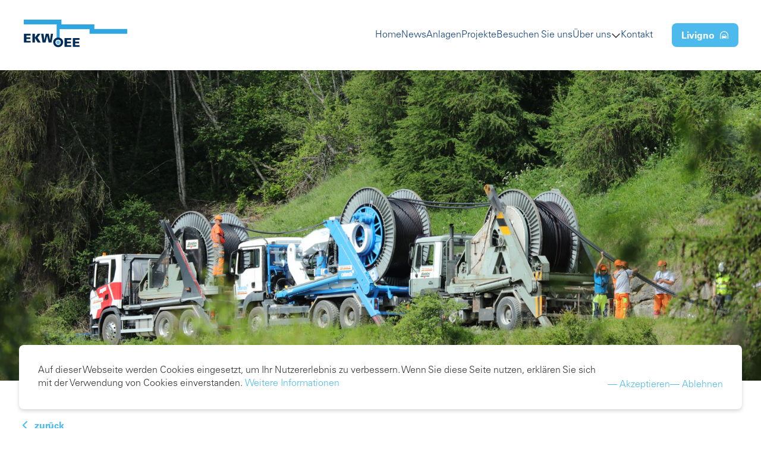

--- FILE ---
content_type: text/html; charset=UTF-8
request_url: https://www.ekwstrom.ch/news/neubau-110-16-kv-talleitung-erfolgreicher-abschluss-der-zweiten-bauetappe
body_size: 8643
content:
<!DOCTYPE html>
<html lang="de" dir="ltr" prefix="content: http://purl.org/rss/1.0/modules/content/  dc: http://purl.org/dc/terms/  foaf: http://xmlns.com/foaf/0.1/  og: http://ogp.me/ns#  rdfs: http://www.w3.org/2000/01/rdf-schema#  schema: http://schema.org/  sioc: http://rdfs.org/sioc/ns#  sioct: http://rdfs.org/sioc/types#  skos: http://www.w3.org/2004/02/skos/core#  xsd: http://www.w3.org/2001/XMLSchema# ">
<head>
  <meta charset="utf-8" />
<meta name="Generator" content="Drupal 9 (https://www.drupal.org)" />
<meta name="MobileOptimized" content="width" />
<meta name="HandheldFriendly" content="true" />
<meta name="viewport" content="width=device-width, initial-scale=1.0" />
<link rel="icon" href="/themes/custom/ekw/favicon.ico" type="image/vnd.microsoft.icon" />
<link rel="alternate" hreflang="de" href="https://www.ekwstrom.ch/news/neubau-110-16-kv-talleitung-erfolgreicher-abschluss-der-zweiten-bauetappe" />
<link rel="canonical" href="https://www.ekwstrom.ch/news/neubau-110-16-kv-talleitung-erfolgreicher-abschluss-der-zweiten-bauetappe" />
<link rel="shortlink" href="https://www.ekwstrom.ch/node/112" />
<script src="/sites/default/files/google_tag/google_tag_manager/google_tag.script.js?t8ntmx" defer></script>

    <title>Neubau 110-/16-kV Talleitung - Erfolgreicher Abschluss der zweiten Bauetappe | Engadiner Kraftwerke</title>
    <meta name="viewport" content="width=device-width, initial-scale=1.0">
    <script src="https://cdnjs.cloudflare.com/ajax/libs/Chart.js/2.5.0/Chart.js"></script>
    <link rel="preconnect" href="https://www.googletagmanager.com">
    <link rel="preload" href="/themes/custom/ekw/fonts/05a79c4b-9e9d-46e4-9d4b-610be05371c4.woff" as="font" type="font/woff" crossorigin />
    <link rel="preload" href="/themes/custom/ekw/fonts/8a711a0d-3f17-4bfe-887b-6229858332b3.woff2" as="font" type="font/woff2" crossorigin />
    <link rel="preload" href="/themes/custom/ekw/fonts/be036722-04bf-4866-b4c2-141ab9b2bf90.woff" as="font" type="font/woff" crossorigin />
    <link rel="preload" href="/themes/custom/ekw/fonts/fccb03f1-1b0d-4b49-b44f-f66b2cd4b6dc.woff2" as="font" type="font/woff2" crossorigin />
    <link rel="stylesheet" media="all" href="/core/assets/vendor/normalize-css/normalize.css?t8ntmx" />
<link rel="stylesheet" media="all" href="/core/misc/normalize-fixes.css?t8ntmx" />
<link rel="stylesheet" media="all" href="/modules/contrib/ajax_loader/css/throbber-general.css?t8ntmx" />
<link rel="stylesheet" media="all" href="/core/modules/system/css/components/ajax-progress.module.css?t8ntmx" />
<link rel="stylesheet" media="all" href="/core/modules/system/css/components/align.module.css?t8ntmx" />
<link rel="stylesheet" media="all" href="/core/modules/system/css/components/autocomplete-loading.module.css?t8ntmx" />
<link rel="stylesheet" media="all" href="/core/modules/system/css/components/fieldgroup.module.css?t8ntmx" />
<link rel="stylesheet" media="all" href="/core/modules/system/css/components/container-inline.module.css?t8ntmx" />
<link rel="stylesheet" media="all" href="/core/modules/system/css/components/clearfix.module.css?t8ntmx" />
<link rel="stylesheet" media="all" href="/core/modules/system/css/components/details.module.css?t8ntmx" />
<link rel="stylesheet" media="all" href="/core/modules/system/css/components/hidden.module.css?t8ntmx" />
<link rel="stylesheet" media="all" href="/core/modules/system/css/components/item-list.module.css?t8ntmx" />
<link rel="stylesheet" media="all" href="/core/modules/system/css/components/js.module.css?t8ntmx" />
<link rel="stylesheet" media="all" href="/core/modules/system/css/components/nowrap.module.css?t8ntmx" />
<link rel="stylesheet" media="all" href="/core/modules/system/css/components/position-container.module.css?t8ntmx" />
<link rel="stylesheet" media="all" href="/core/modules/system/css/components/progress.module.css?t8ntmx" />
<link rel="stylesheet" media="all" href="/core/modules/system/css/components/reset-appearance.module.css?t8ntmx" />
<link rel="stylesheet" media="all" href="/core/modules/system/css/components/resize.module.css?t8ntmx" />
<link rel="stylesheet" media="all" href="/core/modules/system/css/components/sticky-header.module.css?t8ntmx" />
<link rel="stylesheet" media="all" href="/core/modules/system/css/components/system-status-counter.css?t8ntmx" />
<link rel="stylesheet" media="all" href="/core/modules/system/css/components/system-status-report-counters.css?t8ntmx" />
<link rel="stylesheet" media="all" href="/core/modules/system/css/components/system-status-report-general-info.css?t8ntmx" />
<link rel="stylesheet" media="all" href="/core/modules/system/css/components/tabledrag.module.css?t8ntmx" />
<link rel="stylesheet" media="all" href="/core/modules/system/css/components/tablesort.module.css?t8ntmx" />
<link rel="stylesheet" media="all" href="/core/modules/system/css/components/tree-child.module.css?t8ntmx" />
<link rel="stylesheet" media="all" href="/modules/contrib/blazy/css/blazy.css?t8ntmx" />
<link rel="stylesheet" media="all" href="/modules/contrib/blazy/css/components/blazy.loading.css?t8ntmx" />
<link rel="stylesheet" media="all" href="/modules/contrib/blazy/css/components/blazy.ratio.css?t8ntmx" />
<link rel="stylesheet" media="all" href="/modules/contrib/blazy/css/components/blazy.filter.css?t8ntmx" />
<link rel="stylesheet" media="all" href="/modules/contrib/eu_cookie_compliance/css/eu_cookie_compliance.bare.css?t8ntmx" />
<link rel="stylesheet" media="all" href="/modules/contrib/ajax_loader/css/wave.css?t8ntmx" />
<link rel="stylesheet" media="all" href="/modules/contrib/extlink/extlink.css?t8ntmx" />
<link rel="stylesheet" media="all" href="/modules/contrib/paragraphs/css/paragraphs.unpublished.css?t8ntmx" />
<link rel="stylesheet" media="all" href="/themes/custom/ekw/assets/css/ekw.style.css?t8ntmx" />
<link rel="stylesheet" media="all" href="/themes/custom/ekw/assets/css/components/paragraphs/download.css?t8ntmx" />
<link rel="stylesheet" media="all" href="/themes/custom/ekw/assets/css/components/paragraphs/title_text.css?t8ntmx" />
<link rel="stylesheet" media="all" href="/themes/custom/ekw/assets/css/components/news/news_full.css?t8ntmx" />
<link rel="stylesheet" media="all" href="/themes/custom/ekw/assets/css/components/navigation/main_menu.css?t8ntmx" />

    <script src="https://kit.fontawesome.com/44b7cd7dca.js" async crossorigin="anonymous"></script>

    <link rel="apple-touch-icon" sizes="57x57" href="/themes/custom/ekw/apple-icon-57x57.png">
    <link rel="apple-touch-icon" sizes="60x60" href="/themes/custom/ekw/apple-icon-60x60.png">
    <link rel="apple-touch-icon" sizes="72x72" href="/themes/custom/ekw/apple-icon-72x72.png">
    <link rel="apple-touch-icon" sizes="76x76" href="/themes/custom/ekw/apple-icon-76x76.png">
    <link rel="apple-touch-icon" sizes="114x114" href="/themes/custom/ekw/apple-icon-114x114.png">
    <link rel="apple-touch-icon" sizes="120x120" href="/themes/custom/ekw/apple-icon-120x120.png">
    <link rel="apple-touch-icon" sizes="144x144" href="/themes/custom/ekw/apple-icon-144x144.png">
    <link rel="apple-touch-icon" sizes="152x152" href="/themes/custom/ekw/apple-icon-152x152.png">
    <link rel="apple-touch-icon" sizes="180x180" href="/themes/custom/ekw/apple-icon-180x180.png">
    <link rel="icon" type="image/png" sizes="192x192" href="/themes/custom/ekw/android-icon-192x192.png">
    <link rel="icon" type="image/png" sizes="32x32" href="/themes/custom/ekw/favicon-32x32.png">
    <link rel="icon" type="image/png" sizes="96x96" href="/themes/custom/ekw/favicon-96x96.png">
    <link rel="icon" type="image/png" sizes="16x16" href="/themes/custom/ekw/favicon-16x16.png">
    <link rel="manifest" href="/themes/custom/ekw/manifest.json">
    <meta name="msapplication-TileColor" content="#2FA6E2">
    <meta name="msapplication-TileImage" content="/themes/custom/ekw/ms-icon-144x144.png">
    <meta name="theme-color" content="#2FA6E2">
    <meta name="viewport" content="width=device-width, initial-scale=1.0, maximum-scale=1.0, user-scalable=0">
</head>
<body class="path-node page-node-type-news border-radius">
<a href="#main-content" class="visually-hidden focusable skip-link">
  Direkt zum Inhalt
</a>
<noscript><iframe src="https://www.googletagmanager.com/ns.html?id=GTM-5BDN9MB" height="0" width="0" style="display:none;visibility:hidden"></iframe></noscript>
  <div class="dialog-off-canvas-main-canvas" data-off-canvas-main-canvas>
    <div class="layout-container">

  <div class="page-header news ">
    <div class="centercontent flex">
      <header role="banner">
          <div class="region region-header">
    <div id="block-ekw-branding">
  
    
        <a class="logo" href="/" rel="home">
      <img src="/themes/custom/ekw/logo.svg" alt="Startseite" />
    </a>
  </div>

  </div>

      </header>

      <div class="menu-wrapper flex">
          <div class="region region-primary-menu">
    <nav role="navigation" aria-labelledby="block-ekw-main-menu-menu" id="block-ekw-main-menu">
            
  <h2 class="visually-hidden" id="block-ekw-main-menu-menu">Hauptnavigation</h2>
  

        
        <ul class="menu flex">
                  <li class="menu-item">
                  <a href="/startseite" data-drupal-link-system-path="node/11">Home</a>
              </li>
                <li class="menu-item">
                  <a href="/news" data-drupal-link-system-path="node/17">News</a>
              </li>
                <li class="menu-item">
                  <a href="/anlagen" data-drupal-link-system-path="node/7">Anlagen</a>
              </li>
                <li class="menu-item">
                  <a href="/projekte" data-drupal-link-system-path="node/18">Projekte</a>
              </li>
                <li class="menu-item">
                  <a href="/faszination-wasserkraft" data-drupal-link-system-path="node/13">Besuchen Sie uns</a>
              </li>
                <li class="menu-item menu-item--expanded">
                  <div class="flex">
            <a href="/organe">Über uns</a>
            <i class="far fa-chevron-down"></i>
          </div>
                    <ul class="menu">
                    <li class="menu-item">
                  <a href="/organe" data-drupal-link-system-path="node/15">Organe</a>
              </li>
                <li class="menu-item">
                  <a href="/aktionariat" data-drupal-link-system-path="node/99">Aktionariat</a>
              </li>
                <li class="menu-item">
                  <a href="/geschichte" data-drupal-link-system-path="node/16">Geschichte</a>
              </li>
                <li class="menu-item">
                  <a href="/ekw-als-arbeitgeberin" data-drupal-link-system-path="node/41">EKW als Arbeitgeberin</a>
              </li>
                <li class="menu-item">
                  <a href="/lehre-bei-ekw" data-drupal-link-system-path="node/55">Lehre bei EKW</a>
              </li>
                <li class="menu-item">
                  <a href="/sponsoring" data-drupal-link-system-path="node/56">Sponsoring</a>
              </li>
                <li class="menu-item">
                  <a href="/jobs-und-lehrstellen" data-drupal-link-system-path="node/23">Jobs</a>
              </li>
      </ul>
    
              </li>
                <li class="menu-item">
                  <a href="/kontakt" data-drupal-link-system-path="node/19">Kontakt</a>
              </li>
      </ul>
    


  </nav>
<nav role="navigation" aria-labelledby="block-livigno-menu" id="block-livigno">
            
  <h2 class="visually-hidden" id="block-livigno-menu">Livigno</h2>
  

        
        <ul class="menu flex">
                  <li class="menu-item menu-item--expanded">
                  <div class="flex button">
            <span class="text">Livigno</span>
            <svg width="1em" height="1em" id="Ebene_1" data-name="Ebene 1" xmlns="http://www.w3.org/2000/svg" viewBox="0 0 43.8 43.8"><defs><style>.color{fill:#ffffff;}</style></defs><path class="color" d="M37.92,12.77l-.23-.33c-.25-.35-.5-.7-.77-1l-.3-.36c-.41-.48-.76-.87-1.12-1.22a15.35,15.35,0,0,0-1.21-1.11l-.37-.3c-.34-.27-.68-.53-1-.77l-.34-.24a19.17,19.17,0,0,0-21.3,0l-.34.24c-.35.24-.69.5-1,.77l-.36.3c-.48.4-.87.75-1.23,1.11s-.7.74-1.1,1.22c-.09.09-.16.19-.31.37-.26.33-.52.68-.77,1l-.23.33A19.16,19.16,0,0,0,2.65,23.42V37.94a1.69,1.69,0,1,0,3.37,0V23.42a15.88,15.88,0,0,1,31.76,0V37.94a1.68,1.68,0,1,0,3.36,0V23.42A19.08,19.08,0,0,0,37.92,12.77Z"/><path class="color" d="M33.26,26.57H31.17l-1.62-4.38A4.56,4.56,0,0,0,27,20H16.82a4.39,4.39,0,0,0-2.56,2.22l-1.62,4.38h-2.1a.27.27,0,0,0-.27.28v.87a.3.3,0,0,0,.27.31h1.23a9.88,9.88,0,0,0-1.07,1.62c0,2.65,0,5.3,0,8a1.28,1.28,0,0,0,1.26,1.27h.87a1.28,1.28,0,0,0,1.27-1.27V36H29.74v1.62A1.28,1.28,0,0,0,31,38.9h.87a1.28,1.28,0,0,0,1.26-1.27c0-2.68,0-5.33,0-8A9.28,9.28,0,0,0,32,28h1.23a.31.31,0,0,0,.28-.31v-.87A.27.27,0,0,0,33.26,26.57ZM15.68,22.82A1.74,1.74,0,0,1,17,21.71h9.76a1.81,1.81,0,0,1,1.34,1.11c.44,1.3,1,2.8,1.43,4.11H14.26C14.69,25.62,15.2,24.12,15.68,22.82Zm-1,9.8a1.43,1.43,0,1,1,1.42-1.43A1.41,1.41,0,0,1,14.69,32.62Zm14.42,0a1.43,1.43,0,0,1,0-2.85,1.43,1.43,0,0,1,0,2.85Z"/></svg>

          </div>
                    <ul class="menu">
                    <li class="menu-item">
                  <a href="https://www.tunnelticket.ch">– Ticketshop</a>
              </li>
      </ul>
    
              </li>
      </ul>
    


  </nav>

  </div>

        
        <div class="mobile_menu_toggle">
          <i class="fa-regular fa-bars fs-32 t-white"></i>
          <i class="hidden fa-regular fa-times fs-32 t-white"></i>
        </div>
      </div>
    </div>
    
  </div>

  <main role="main">
    <a id="main-content" tabindex="-1"></a>
    <div class="layout-content page-run">
        <div class="region region-pre-content">
    <div data-drupal-messages-fallback class="hidden"></div>

  </div>

        <div class="region region-content">
    <div id="block-ekw-content">
  
    
      
<article role="article" about="/news/neubau-110-16-kv-talleitung-erfolgreicher-abschluss-der-zweiten-bauetappe" class="node node--type-news node--promoted node--view-mode-full">
      <div class="image-wrapper">
                  <div class="field field--name-field-image field--type-entity-reference field--label-hidden field__item">




                  <div class="media media--blazy media--bundle--image media--image media--responsive is-b-loading">  <picture>
                  <source srcset="" media="all and (min-width: 1280px)" type="image/jpeg" data-srcset="/sites/default/files/styles/header_fullwidth/public/2022-07/Kabelzug%20n.qual_..jpg?h=1dd3cf61&amp;itok=mi6GltzN 1x, /sites/default/files/styles/header_fullwidth_x2/public/2022-07/Kabelzug%20n.qual_..jpg?h=1dd3cf61&amp;itok=snEPaggO 2x"/>
              <source srcset="" media="all and (min-width: 1024px)" type="image/jpeg" data-srcset="/sites/default/files/styles/header_fullwidth_tablet/public/2022-07/Kabelzug%20n.qual_..jpg?h=1dd3cf61&amp;itok=TjP5Mx85 1x, /sites/default/files/styles/header_fullwidth_tablet_x2/public/2022-07/Kabelzug%20n.qual_..jpg?h=1dd3cf61&amp;itok=0GV9Gvkt 2x"/>
              <source srcset="" media="all and (min-width: 768px)" type="image/jpeg" data-srcset="/sites/default/files/styles/fullscreen_tablet_large/public/2022-07/Kabelzug%20n.qual_..jpg?h=1dd3cf61&amp;itok=F_E4dyII 1x, /sites/default/files/styles/header_fullwidth_tablet_x2/public/2022-07/Kabelzug%20n.qual_..jpg?h=1dd3cf61&amp;itok=0GV9Gvkt 2x"/>
              <source srcset="" media="all and (min-width: 429px)" type="image/jpeg" data-srcset="/sites/default/files/styles/header_fullwidth_mobile_x2/public/2022-07/Kabelzug%20n.qual_..jpg?h=1dd3cf61&amp;itok=HWxCoe68 1x"/>
              <source srcset="" media="all and (min-width: 414px)" type="image/jpeg" data-srcset="/sites/default/files/styles/header_fullwidth_mobile/public/2022-07/Kabelzug%20n.qual_..jpg?h=1dd3cf61&amp;itok=kb4WOjvv 1x, /sites/default/files/styles/header_fullwidth_mobile_x2/public/2022-07/Kabelzug%20n.qual_..jpg?h=1dd3cf61&amp;itok=HWxCoe68 2x"/>
              <source srcset="" type="image/jpeg" data-srcset="/sites/default/files/styles/header_fullwidth_mobile/public/2022-07/Kabelzug%20n.qual_..jpg?h=1dd3cf61&amp;itok=kb4WOjvv 1x, /sites/default/files/styles/header_fullwidth_mobile_x2/public/2022-07/Kabelzug%20n.qual_..jpg?h=1dd3cf61&amp;itok=HWxCoe68 2x"/>
                  <img class="media__image media__element b-lazy b-responsive" decoding="async" loading="lazy" data-src="/sites/default/files/2022-07/Kabelzug%20n.qual_..jpg" src="data:image/svg+xml;charset=utf-8,%3Csvg%20xmlns%3D&#039;http%3A%2F%2Fwww.w3.org%2F2000%2Fsvg&#039;%20viewBox%3D&#039;0%200%201%201&#039;%2F%3E" alt="Kabelzug" title="Kabelzug" typeof="foaf:Image" />

  </picture>
        </div>
        
  
</div>
      
    </div>
    <div class="content-wrapper centercontent mt-64">
    <div class="backlink">
      <a href="javascript: history.pushState({ prevUrl: window.location.href }, null, document.referrer); history.go()"><i class="fas fa-chevron-left"></i>zurück</a>
    </div>
    <div class="top-title flex">            <div class="field field--name-field-date field--type-datetime field--label-hidden field__item">17.12.2018</div>
      <span>-</span><span>Medienmitteilung</span></div>
    <h1>
<span>Neubau 110-/16-kV Talleitung - Erfolgreicher Abschluss der zweiten Bauetappe</span>
</h1>
          <div class="field field--name-field-content field--type-entity-reference-revisions field--label-hidden field__items">
              <div class="field__item">
  <div class="paragraph paragraph--type--title-text paragraph--view-mode--default centercontent">
                      <div class="field field--name-field-text field--type-text-long field--label-hidden field__item"><p>Die Engadiner Kraftwerke AG (EKW) wird bis 2020 die bestehenden Freileitungen zur Talversorgung durch eine neue unterirdische Kabelleitung ersetzen. Dafür investiert EKW über 100 Millionen Franken in die Kabelleitung sowie in die dafür notwendigen Schalt- und Transformationsanlagen.</p>

<p> </p>

<p>Seit April 2018 arbeiteten verschiedene einheimische Baufirmen mit über 80 Mitarbeitenden am 25 Kilometer langen Graben der zweiten Bauetappe von Zernez bis Bever, während im unteren Teil von Martina bis Zernez Kabelspezialisten verschiedene Hochspannungskabel in die im Vorjahr erstellte Kabelrohranlage einzogen.</p>

<p> </p>

<p>Insgesamt wurden seit Frühjahr 125 km Kabelschutzrohre verlegt sowie 220 km Hochspannungskabel (120 km 110-kV Hochspannungskabel und 100 km 16-kV Mittelspannungskabel) eingezogen. EKW freut sich, dass trotz technisch schwieriger Strassenquerungen, ökologisch anspruchsvoller Flussquerungen und eines Baubeginns im Frühjahr bei sehr winterlichen Bedingungen der Zeit- und Kostenplan eingehalten werden konnte.</p>

<p> </p>

<p>Bei einem derartigen Bauprojekt lassen sich Behinderungen und Konflikte in Land- und Forstwirtschaft sowie in der Freizeitbeschäftigung nicht verhindern. EKW hat sich bemüht, die Einschränkungen so gering wie möglich zu halten und mit allen Nutzergruppen gut abzustimmen. EKW bedankt sich für das entgegengebrachte Verständnis und die gute Kooperation. Damit hat die Bevölkerung einen grossen Beitrag für das regional wichtige Projekt geleistet.</p>

<p> </p>

<p>Die ganze Talschaft profitiert von der um rund 1'450 Holzmasten entlasteten Landschaft, einer entscheidend verbesserten Stromversorgung und einer topmodernen Telekommunikationsinfrastruktur</p></div>
      
      </div>
</div>
              <div class="field__item">  <div id="paragraph--downloads"  class="paragraph paragraph--type--downloads paragraph--view-mode--default centercontent">
            <h2 class="field__label">Downloads</h2>
      <div class="field field--name-field-downloads field--type-entity-reference field--label-hidden field__items">
              <div class="field__item"><div>
  
    <div class="field field--name-field-media-file field--type-file field--label-visually_hidden">
    <h2 class="field__label visually-hidden">Datei</h2>
                  <div class="field__item">
<div class="file file--mime-application-pdf file--application-pdf flex"><a href="/sites/default/files/downloads/Medienmitteilung_Neubau_Talleitung_Abschluss_2018.pdf">Medienmitteilung<i class="far fa-cloud-download"></i></a></div>
</div>
              </div>

</div>
</div>
          </div>
  
      </div>
</div>
          </div>
  
  </div>
</article>

  </div>

  </div>

      
    </div>
  </main>

  <footer role="contentinfo" class="footer">
    <div class="centercontent">
      
    </div>
    <div class="flex centercontent">
        <div class="region region-footer-1">
    <div id="block-footerkontakt">
  
    
                  <div class="field field--name-body field--type-text-with-summary field--label-hidden field__item"><p><strong>Engadiner Kraftwerke AG</strong></p>

<p>Muglinè 29<br />
7530 Zernez</p>

<p>+41 81 851 43 11</p>

<p><a href="mailto: info@ekwstrom.ch">info@ekwstrom.ch</a></p>
</div>
      
  </div>
<nav role="navigation" aria-labelledby="block-socialmedia-menu" id="block-socialmedia">
            
  <h2 class="visually-hidden" id="block-socialmedia-menu">Social Media</h2>
  

        
        <ul class="menu social-media">
                      <li class="menu-item fs-26 inv">
          <a target="_blank" href="https://ch.linkedin.com/company/engadiner-kraftwerke-ag"><i class="fs-30 fa-brands fa-linkedin"></i></a>
                  </li>
          </ul>
  

  </nav>

  </div>

        <div class="region region-footer-2">
    <nav role="navigation" aria-labelledby="block-ekw-footer-menu" id="block-ekw-footer">
            
  <h2 class="visually-hidden" id="block-ekw-footer-menu">Fußzeilenmenü</h2>
  

        
              <ul>
              <li>
        <a href="/medienmitteilungen" data-drupal-link-system-path="node/20">Medien</a>
              </li>
          <li>
        <a href="/downloads" data-drupal-link-system-path="node/27">Downloads</a>
              </li>
          <li>
        <a href="/jobs-und-lehrstellen" data-drupal-link-system-path="node/23">Jobs</a>
              </li>
        </ul>
  


  </nav>

  </div>

        <div class="region region-footer-3">
    <nav role="navigation" aria-labelledby="block-fusszeile2-menu" id="block-fusszeile2">
            
  <h2 class="visually-hidden" id="block-fusszeile2-menu">Fußzeile 2</h2>
  

        
              <ul>
              <li>
        <a href="/kontakt" data-drupal-link-system-path="node/19">Kontakt</a>
              </li>
          <li>
        <a href="/impressum" data-drupal-link-system-path="node/26">Impressum</a>
              </li>
          <li>
        <a href="/datenschutzerklaerung" data-drupal-link-system-path="node/24">Datenschutzerklärung</a>
              </li>
        </ul>
  


  </nav>

  </div>

    </div>
  </footer>
</div>

  </div>


<script type="application/json" data-drupal-selector="drupal-settings-json">{"path":{"baseUrl":"\/","scriptPath":null,"pathPrefix":"","currentPath":"node\/112","currentPathIsAdmin":false,"isFront":false,"currentLanguage":"de"},"pluralDelimiter":"\u0003","suppressDeprecationErrors":true,"ajaxPageState":{"libraries":"ajax_loader\/ajax_loader.throbber,blazy\/blazy,blazy\/classlist,blazy\/compat,blazy\/filter,blazy\/load,blazy\/polyfill,blazy\/promise,blazy\/raf,blazy\/ratio,blazy\/webp,core\/normalize,ekw\/download,ekw\/global-styling,ekw\/menu,ekw\/news_full,ekw\/title_text,eu_cookie_compliance\/eu_cookie_compliance_bare,extlink\/drupal.extlink,paragraphs\/drupal.paragraphs.unpublished,system\/base,vdct_fontawesome\/fontawesome","theme":"ekw","theme_token":null},"ajaxTrustedUrl":[],"ajaxLoader":{"markup":"\u003Cdiv class=\u0022ajax-throbber sk-wave\u0022\u003E\n              \u003Cdiv class=\u0022sk-wave-rect\u0022\u003E\u003C\/div\u003E\n              \u003Cdiv class=\u0022sk-wave-rect\u0022\u003E\u003C\/div\u003E\n              \u003Cdiv class=\u0022sk-wave-rect\u0022\u003E\u003C\/div\u003E\n              \u003Cdiv class=\u0022sk-wave-rect\u0022\u003E\u003C\/div\u003E\n            \u003C\/div\u003E","hideAjaxMessage":false,"alwaysFullscreen":false,"throbberPosition":"body"},"clientside_validation_jquery":{"validate_all_ajax_forms":2,"force_validate_on_blur":false,"messages":{"required":"Diese Feld ist erforderlich.","remote":"Please fix this field.","email":"Bitte geben Sie eine g\u00fcltige E-Mail-Adresse ein.","url":"Bitte eine g\u00fcltige URL eingeben","date":"Please enter a valid date.","dateISO":"Please enter a valid date (ISO).","number":"Please enter a valid number.","digits":"Please enter only digits.","equalTo":"Please enter the same value again.","maxlength":"Please enter no more than {0} characters.","minlength":"Please enter at least {0} characters.","rangelength":"Please enter a value between {0} and {1} characters long.","range":"Please enter a value between {0} and {1}.","max":"Please enter a value less than or equal to {0}.","min":"Please enter a value greater than or equal to {0}.","step":"Please enter a multiple of {0}."}},"data":{"extlink":{"extTarget":true,"extTargetNoOverride":false,"extNofollow":true,"extNoreferrer":true,"extFollowNoOverride":true,"extClass":"0","extLabel":"(Link ist extern)","extImgClass":false,"extSubdomains":true,"extExclude":"","extInclude":".*\\.pdf","extCssExclude":"","extCssExplicit":"","extAlert":false,"extAlertText":"Dieser Link f\u00fchrt Sie zu einer externen Website. Wir sind nicht f\u00fcr deren Inhalte verantwortlich.","mailtoClass":"0","mailtoLabel":"(Link sendet E-Mail)","extUseFontAwesome":false,"extIconPlacement":"append","extFaLinkClasses":"fa fa-external-link","extFaMailtoClasses":"fa fa-envelope-o","whitelistedDomains":[]}},"eu_cookie_compliance":{"cookie_policy_version":"1.0.0","popup_enabled":true,"popup_agreed_enabled":false,"popup_hide_agreed":false,"popup_clicking_confirmation":false,"popup_scrolling_confirmation":false,"popup_html_info":"\u003Cdiv aria-labelledby=\u0022popup-text\u0022  class=\u0022eu-cookie-compliance-banner eu-cookie-compliance-banner-info eu-cookie-compliance-banner--opt-in\u0022\u003E\n  \u003Cdiv class=\u0022popup-content info eu-cookie-compliance-content\u0022\u003E\n        \u003Cdiv id=\u0022popup-text\u0022 class=\u0022eu-cookie-compliance-message\u0022 role=\u0022document\u0022\u003E\n      \u003Cp\u003EAuf dieser Webseite werden Cookies eingesetzt, um Ihr Nutzererlebnis zu verbessern. Wenn Sie diese Seite nutzen, erkl\u00e4ren Sie sich mit der Verwendung von Cookies einverstanden. \u003Ca href=\u0022\/node\/24\u0022\u003EWeitere Informationen\u003C\/a\u003E\u003C\/p\u003E\n          \u003C\/div\u003E\n\n    \n    \u003Cdiv id=\u0022popup-buttons\u0022 class=\u0022eu-cookie-compliance-buttons\u0022\u003E\n            \u003Cbutton type=\u0022button\u0022 class=\u0022agree-button eu-cookie-compliance-secondary-button\u0022\u003E\u2014 Akzeptieren\u003C\/button\u003E\n              \u003Cbutton type=\u0022button\u0022 class=\u0022decline-button eu-cookie-compliance-default-button\u0022\u003E\u2014 Ablehnen\u003C\/button\u003E\n          \u003C\/div\u003E\n  \u003C\/div\u003E\n\u003C\/div\u003E","use_mobile_message":false,"mobile_popup_html_info":"\u003Cdiv aria-labelledby=\u0022popup-text\u0022  class=\u0022eu-cookie-compliance-banner eu-cookie-compliance-banner-info eu-cookie-compliance-banner--opt-in\u0022\u003E\n  \u003Cdiv class=\u0022popup-content info eu-cookie-compliance-content\u0022\u003E\n        \u003Cdiv id=\u0022popup-text\u0022 class=\u0022eu-cookie-compliance-message\u0022 role=\u0022document\u0022\u003E\n      \n          \u003C\/div\u003E\n\n    \n    \u003Cdiv id=\u0022popup-buttons\u0022 class=\u0022eu-cookie-compliance-buttons\u0022\u003E\n            \u003Cbutton type=\u0022button\u0022 class=\u0022agree-button eu-cookie-compliance-secondary-button\u0022\u003E\u2014 Akzeptieren\u003C\/button\u003E\n              \u003Cbutton type=\u0022button\u0022 class=\u0022decline-button eu-cookie-compliance-default-button\u0022\u003E\u2014 Ablehnen\u003C\/button\u003E\n          \u003C\/div\u003E\n  \u003C\/div\u003E\n\u003C\/div\u003E","mobile_breakpoint":768,"popup_html_agreed":false,"popup_use_bare_css":true,"popup_height":"auto","popup_width":"100%","popup_delay":1000,"popup_link":"\/datenschutzerklaerung","popup_link_new_window":true,"popup_position":false,"fixed_top_position":true,"popup_language":"de","store_consent":false,"better_support_for_screen_readers":false,"cookie_name":"","reload_page":false,"domain":"","domain_all_sites":true,"popup_eu_only":false,"popup_eu_only_js":false,"cookie_lifetime":100,"cookie_session":0,"set_cookie_session_zero_on_disagree":0,"disagree_do_not_show_popup":false,"method":"opt_in","automatic_cookies_removal":true,"allowed_cookies":"cookie-agreed","withdraw_markup":"\u003Cbutton type=\u0022button\u0022 class=\u0022eu-cookie-withdraw-tab\u0022\u003EDatenschutzeinstellungen\u003C\/button\u003E\n\u003Cdiv aria-labelledby=\u0022popup-text\u0022 class=\u0022eu-cookie-withdraw-banner\u0022\u003E\n  \u003Cdiv class=\u0022popup-content info eu-cookie-compliance-content\u0022\u003E\n    \u003Cdiv id=\u0022popup-text\u0022 class=\u0022eu-cookie-compliance-message\u0022 role=\u0022document\u0022\u003E\n      \u003Ch2\u003EWir verwenden Cookies auf dieser Website, um das Nutzungserlebnis zu verbessern\u003C\/h2\u003E\u003Cp\u003ESie haben uns Ihre Zustimmung gegeben, Cookies zu setzen.\u003C\/p\u003E\n    \u003C\/div\u003E\n    \u003Cdiv id=\u0022popup-buttons\u0022 class=\u0022eu-cookie-compliance-buttons\u0022\u003E\n      \u003Cbutton type=\u0022button\u0022 class=\u0022eu-cookie-withdraw-button \u0022\u003EZustimmung zur\u00fcckziehen\u003C\/button\u003E\n    \u003C\/div\u003E\n  \u003C\/div\u003E\n\u003C\/div\u003E","withdraw_enabled":false,"reload_options":0,"reload_routes_list":"","withdraw_button_on_info_popup":false,"cookie_categories":["essential","google"],"cookie_categories_details":{"essential":{"uuid":"42f041ce-bfa1-4e8e-9ef0-eb1b83bbbae4","langcode":"de","status":true,"dependencies":[],"id":"essential","label":"Essential","description":"","checkbox_default_state":"checked","weight":-9},"google":{"uuid":"8c72e180-8402-4805-bcbb-c82cd89c3ed9","langcode":"de","status":true,"dependencies":[],"id":"google","label":"Google","description":"Google Analtics, Google Tag Manager, Google Maps","checkbox_default_state":"unchecked","weight":-8}},"enable_save_preferences_button":true,"cookie_value_disagreed":"0","cookie_value_agreed_show_thank_you":"1","cookie_value_agreed":"2","containing_element":"body","settings_tab_enabled":false,"olivero_primary_button_classes":"","olivero_secondary_button_classes":"","close_button_action":"close_banner","open_by_default":true,"modules_allow_popup":true,"hide_the_banner":false,"geoip_match":true},"blazy":{"loadInvisible":false,"offset":100,"saveViewportOffsetDelay":50,"validateDelay":25,"container":"","loader":true,"unblazy":false,"compat":true},"blazyIo":{"disconnect":false,"rootMargin":"0px","threshold":[0,0.25,0.5,0.75,1]},"user":{"uid":0,"permissionsHash":"b38d7dd0064e95ff09d64416e2c4d080644494cb766497d34d8f8ee03ec95f74"}}</script>
<script src="/modules/contrib/blazy/js/polyfill/blazy.polyfill.min.js?t8ntmx"></script>
<script src="/core/assets/vendor/jquery/jquery.min.js?v=3.6.3"></script>
<script src="/core/misc/polyfills/nodelist.foreach.js?v=9.5.9"></script>
<script src="/core/misc/polyfills/element.matches.js?v=9.5.9"></script>
<script src="/core/misc/polyfills/object.assign.js?v=9.5.9"></script>
<script src="/core/assets/vendor/css-escape/css.escape.js?v=1.5.1"></script>
<script src="/core/assets/vendor/es6-promise/es6-promise.auto.min.js?v=4.2.8"></script>
<script src="/modules/contrib/blazy/js/polyfill/blazy.classlist.min.js?t8ntmx"></script>
<script src="/modules/contrib/blazy/js/polyfill/blazy.promise.min.js?t8ntmx"></script>
<script src="/modules/contrib/blazy/js/polyfill/blazy.raf.min.js?t8ntmx"></script>
<script src="/core/assets/vendor/once/once.min.js?v=1.0.1"></script>
<script src="/core/assets/vendor/jquery-once/jquery.once.min.js?v=9.5.9"></script>
<script src="/core/misc/drupalSettingsLoader.js?v=9.5.9"></script>
<script src="/sites/default/files/languages/de_awRc8ZtfsypucKl6hz1GY-O9wl7OPxFLtXC6zJLghPM.js?t8ntmx"></script>
<script src="/core/misc/drupal.js?v=9.5.9"></script>
<script src="/core/misc/drupal.init.js?v=9.5.9"></script>
<script src="/core/misc/debounce.js?v=9.5.9"></script>
<script src="/modules/contrib/blazy/js/dblazy.min.js?t8ntmx"></script>
<script src="/modules/contrib/blazy/js/plugin/blazy.dataset.min.js?t8ntmx"></script>
<script src="/modules/contrib/blazy/js/plugin/blazy.viewport.min.js?t8ntmx"></script>
<script src="/modules/contrib/blazy/js/plugin/blazy.dom.min.js?t8ntmx"></script>
<script src="/modules/contrib/blazy/js/plugin/blazy.xlazy.min.js?t8ntmx"></script>
<script src="/modules/contrib/blazy/js/plugin/blazy.observer.min.js?t8ntmx"></script>
<script src="/modules/contrib/blazy/js/plugin/blazy.loading.min.js?t8ntmx"></script>
<script src="/modules/contrib/blazy/js/polyfill/blazy.webp.min.js?t8ntmx"></script>
<script src="/modules/contrib/blazy/js/base/blazy.base.min.js?t8ntmx"></script>
<script src="/modules/contrib/blazy/js/base/blazy.min.js?t8ntmx"></script>
<script src="/modules/contrib/blazy/js/base/io/bio.min.js?t8ntmx"></script>
<script src="/modules/contrib/blazy/js/base/io/bio.media.min.js?t8ntmx"></script>
<script src="/modules/contrib/blazy/js/base/blazy.drupal.min.js?t8ntmx"></script>
<script src="/modules/contrib/blazy/js/components/blazy.filter.min.js?t8ntmx"></script>
<script src="/modules/contrib/blazy/js/blazy.load.min.js?t8ntmx"></script>
<script src="/modules/contrib/blazy/js/blazy.compat.min.js?t8ntmx"></script>
<script src="/core/assets/vendor/tabbable/index.umd.min.js?v=5.3.3"></script>
<script src="/core/misc/progress.js?v=9.5.9"></script>
<script src="/core/misc/jquery.once.bc.js?v=9.5.9"></script>
<script src="/core/assets/vendor/loadjs/loadjs.min.js?v=4.2.0"></script>
<script src="/core/modules/responsive_image/js/responsive_image.ajax.js?v=9.5.9"></script>
<script src="/core/misc/ajax.js?v=9.5.9"></script>
<script src="/modules/contrib/ajax_loader/js/ajax-throbber.js?v=1.x"></script>
<script src="/modules/contrib/extlink/extlink.js?v=9.5.9"></script>
<script src="/core/assets/vendor/js-cookie/js.cookie.min.js?v=3.0.1"></script>
<script src="/modules/contrib/eu_cookie_compliance/js/eu_cookie_compliance.min.js?v=9.5.9" defer></script>
<script src="/themes/custom/ekw/assets/js/components/navigation/main_menu.js?t8ntmx"></script>

</body>
</html>


--- FILE ---
content_type: text/css
request_url: https://www.ekwstrom.ch/themes/custom/ekw/assets/css/ekw.style.css?t8ntmx
body_size: 3229
content:
@charset "UTF-8";@font-face{font-family:Univers LT Light;font-variant:normal;font-weight:300;src:url(/themes/custom/ekw/fonts/fccb03f1-1b0d-4b49-b44f-f66b2cd4b6dc.woff2) format("woff2"),url(/themes/custom/ekw/fonts/be036722-04bf-4866-b4c2-141ab9b2bf90.woff) format("woff")}@font-face{-webkit-font-smoothing:antialiased;-moz-osx-font-smoothing:grayscale;font-family:Univers LT Bold;font-variant:normal;font-weight:700;src:url(/themes/custom/ekw/fonts/8a711a0d-3f17-4bfe-887b-6229858332b3.woff2) format("woff2"),url(/themes/custom/ekw/fonts/05a79c4b-9e9d-46e4-9d4b-610be05371c4.woff) format("woff")}body,html{color:#2e2e2e;font-family:Univers LT Light,Arial,Helvetica,sans-serif;font-size:16px;line-height:1.375em;max-width:100%;overflow:unset}body.fixed,html.fixed{overflow:hidden}@media screen and (min-width:768px){html{font-size:18px}}.title,h1,h2,h3,h4,h5,h6{color:#0b3d7b;font-family:Univers LT Bold,sans-serif;line-height:1.2em;margin:0}h1{font-size:36px;margin:32px 0}@media (max-width:1024px){h1{font-size:32px;margin:16px 0}}@media (max-width:768px){h1{font-size:24px}}.title{font-size:30px}@media (max-width:1024px){.title{font-size:24px}}@media (max-width:768px){.title{font-size:19px}}h2,h2.title{font-size:30px;margin:32px 0}@media (max-width:1024px){h2,h2.title{font-size:24px;margin:16px 0}}@media (max-width:768px){h2,h2.title{font-size:19px}}h3{font-size:24px}h4,h5,h6{font-size:18px}a{color:#4cbaed;font-family:Univers LT Bold,Arial,Helvetica,sans-serif;text-decoration:none}a:focus,a:hover{color:#0b3d7b}a:active{color:#2e2e2e}.link>a,a.link{cursor:pointer;display:block}.link>a:before,a.link:before{content:"—";margin-right:8px}p{margin:0;padding:0}p a{font-family:Univers LT Light}b,strong{font-family:Univers LT Bold,Arial,Helvetica,sans-serif}.inv,.inv a{color:#fff}ol{-webkit-margin-before:0;-webkit-margin-after:0;-webkit-margin-start:0;-webkit-margin-end:0;-webkit-padding-start:0;margin:0;margin-block-end:0;margin-block-start:0;margin-inline-end:0;margin-inline-start:0;padding:0;padding-inline-start:0}ul{list-style-type:none}ul,ul li{margin:0;padding:0}.centercontent{margin-left:auto;margin-right:auto;max-width:1220px;position:relative;width:94%}@media (max-width:768px){.centercontent{max-width:calc(100% - 64px);padding:0 32px;width:100%}}.centercontent .centercontent{max-width:100%;padding:0;width:100%}.fs-16{font-size:16px}.fs-16,.fs-18{line-height:1.625em}.fs-18{font-size:18px}.fs-20{font-size:20px}.fs-20,.fs-22{line-height:1.625em}.fs-22{font-size:22px}.fs-24{font-size:24px}.fs-24,.fs-26{line-height:1.625em}.fs-26{font-size:26px}.fs-28{font-size:28px}.fs-28,.fs-30{line-height:1.625em}.fs-30{font-size:30px}.fs-32{font-size:32px;line-height:1.625em}.mt-32{margin-top:32px}.mt-16{margin-top:16px}.mt-64{margin-top:64px}.mt-96{margin-top:96px}.mb-32{margin-bottom:32px}.mb-16{margin-bottom:16px}.mb-64{margin-bottom:64px}.mb-96{margin-bottom:96px}.mb-128{margin-bottom:128px}.br-8{border-radius:8px}.br-16{border-radius:16px}.br-32{border-radius:32px}img{height:auto;max-width:100%;width:100%}.flex{display:flex}.media--loading:before{background-color:#4cbaed}.clear{clear:both;display:block;float:none;height:0;margin:0;padding:0;position:relative;width:100%}.paragraph{margin-bottom:96px;position:relative}.page-menu-wrapper{background:#fff;box-shadow:-5px 0 6px #00000029;display:block;height:100vh;padding:32px;position:fixed;right:0;top:0;transform:translateX(100%);transition:all .2s cubic-bezier(.62,.28,.23,.99);width:320px;z-index:100}.page-menu-wrapper ol{margin:0;padding:0 0 0 20px}.page-menu-wrapper.open{transform:translateX(0)}.page-menu-wrapper.open h2{margin:0;padding:32px 0}.page-menu-wrapper.open ol{margin-left:25px}.page-menu-wrapper.open a{display:flex;font-size:18px;padding:10px 0}.page-menu-wrapper.open .action-buttons{display:none}.page-menu-trigger{align-items:center;background-color:#0b3d7b;border-radius:8px;bottom:20vh;box-shadow:0 0 12px #00000029;color:#fff;cursor:pointer;display:flex;height:45px;justify-content:center;position:fixed;right:137px;transition:all .2s cubic-bezier(.62,.28,.23,.99);width:45px;z-index:101}@media (max-width:1024px){.page-menu-trigger{bottom:42px;right:42px}}.page-menu-trigger:focus,.page-menu-trigger:hover{background:#4cbaed}.page-menu-trigger:active{background:#2e2e2e;color:#fff;transform:scale3d(.9,.9,1)}.page-menu-trigger.active .menu-opener{display:none}.page-menu-trigger.active .menu-closer{display:block!important}.page-menu-trigger .hidden{display:none!important}.j-loading{border-color:#0b3d7b}.ajax-throbber.sk-wave .sk-rect,.j-loading:before{background:#0b3d7b}.grid3{display:grid;gap:32px;grid-template-columns:repeat(3,1fr)}@media (max-width:1024px){.grid3{grid-template-columns:repeat(2,1fr)}}@media (max-width:768px){.grid3{grid-template-columns:minmax(0,1fr)}}.grid2{display:grid;gap:32px;grid-template-columns:repeat(2,1fr)}@media (max-width:1024px){.grid2{grid-template-columns:repeat(2,1fr)}}@media (max-width:768px){.grid2{grid-template-columns:minmax(0,1fr)}}.juicer-feed{margin-bottom:64px;min-height:350px}.node--view-mode-full .content-wrapper>.field--name-body{margin-bottom:96px}@media (max-width:768px){.node--view-mode-full .content-wrapper>.field--name-body{grid-template-columns:32px}}.field>ul,.field>ul ul{list-style-type:square}.field>ol,.field>ul,.field>ul ul{list-style-position:outside;margin:1em 0 1em 1em}.field>ol{padding:0}.field>ol li::marker{font-weight:700}.field>ol ol{list-style-position:outside;margin:.5em 0 0 1em;padding:0 0 0 1em}.field>ol ol ::marker{content:counters(list-item,".") "  "}.noborderradius *{border-radius:0!important}.backlink{margin-bottom:32px}.backlink a i{margin-right:10px}.field--name-field-media-image svg{shape-rendering:geometricprecision;-webkit-backface-visibility:hidden;backface-visibility:hidden;height:auto;max-width:100%}.region-primary-menu{align-items:center;display:flex;justify-content:flex-end}.page-header{background:#fff;padding:23px 0;position:relative;z-index:100}@media (min-width:1024px){.page-header.overlay-header{height:auto;left:0;position:absolute;top:0;width:100%}}.page-header .flex{align-items:center;justify-content:space-between;z-index:200}.page-header .mobile_menu_toggle{align-items:center;cursor:pointer;display:flex;height:40px;justify-content:center;transition:all .2s cubic-bezier(.62,.28,.23,.99);width:40px;z-index:700}.page-header .mobile_menu_toggle:focus,.page-header .mobile_menu_toggle:hover{color:#4cbaed}.page-header .mobile_menu_toggle:active{color:#2e2e2e;transform:scale3d(.9,.9,1)}.page-header .mobile_menu_toggle .hidden{display:none!important}@media (min-width:1025px){.page-header .mobile_menu_toggle{display:none}}.page-header #block-ekw-branding{margin-right:32px}.page-header #block-ekw-branding .logo{height:46px}footer{background:#0b3d7b;margin-top:96px;padding:64px 0;position:relative}footer .flex{align-items:flex-start;display:flex;flex-direction:column;justify-content:space-between}@media (min-width:768px){footer .flex{flex-direction:row;gap:32px}}footer #block-footerkontakt,footer #block-footerkontaktlivigno{color:#fff}footer #block-footerkontakt strong,footer #block-footerkontaktlivigno strong{display:block;margin-bottom:16px}footer #block-footerkontakt a,footer #block-footerkontaktlivigno a{display:block;font-size:16px;margin:16px 0}footer #block-footerkontakt p:nth-child(3),footer #block-footerkontaktlivigno p:nth-child(3){margin-top:32px}footer a,footer a.is-active{color:#4cbaed;font-family:Univers LT Bold}footer a.is-active:before,footer a:before{content:"—";padding-right:10px}footer a.is-active:focus,footer a.is-active:hover,footer a:focus,footer a:hover{color:#fff}footer a.is-active:active,footer a:active{color:#2e2e2e}footer ul{box-sizing:content-box}footer ul li{list-style-type:none;margin-bottom:16px}footer .social-media{margin:32px 0 64px}footer .social-media li{list-style-type:none}footer .social-media li a{transition:all .2s cubic-bezier(.62,.28,.23,.99)}footer .social-media li a:before{display:none}footer .social-media li a:focus,footer .social-media li a:hover{color:#4cbaed}footer .social-media li a:active{color:#2e2e2e}footer .social-media li a:active svg{transform:scale3d(.9,.9,1)}.sliding-popup-bottom{width:100%}.sliding-popup-bottom .eu-cookie-compliance-banner{background:#fff;border-radius:8px;box-shadow:0 3px 6px #00000029;box-sizing:border-box;margin:32px auto;padding:32px;width:calc(100% - 64px)}.sliding-popup-bottom .eu-cookie-compliance-banner .eu-cookie-compliance-content{align-items:flex-end;display:flex;gap:32px;justify-content:space-between;margin:0 auto;max-width:1220px}@media (max-width:768px){.sliding-popup-bottom .eu-cookie-compliance-banner .eu-cookie-compliance-content{flex-direction:column}}.sliding-popup-bottom .eu-cookie-compliance-banner .eu-cookie-compliance-content .eu-cookie-compliance-message{flex-grow:4;float:none;max-width:100%;width:100%}.sliding-popup-bottom .eu-cookie-compliance-banner .eu-cookie-compliance-content .eu-cookie-compliance-message a,.sliding-popup-bottom .eu-cookie-compliance-banner .eu-cookie-compliance-content .eu-cookie-compliance-message p{display:inline-block}.sliding-popup-bottom .eu-cookie-compliance-banner .eu-cookie-compliance-content .eu-cookie-compliance-buttons{align-items:flex-end;display:flex;flex-grow:1;float:none;gap:32px;justify-content:space-between;max-width:100%}@media (max-width:768px){.sliding-popup-bottom .eu-cookie-compliance-banner .eu-cookie-compliance-content .eu-cookie-compliance-buttons{width:100%}}.sliding-popup-bottom button{background:none;border:none;color:#4cbaed;cursor:pointer;font-family:Univers LT Light;font-size:16px;max-width:unset;outline:none;padding:0;white-space:nowrap;width:auto}.sliding-popup-bottom button:focus,.sliding-popup-bottom button:hover{color:#0b3d7b}.sliding-popup-bottom button:active{color:#2e2e2e}.field--name-field-html{overflow:hidden}.box{background:#f4f4f4;border-radius:8px;margin:0 0 10px;max-width:calc(100% - 20px);overflow-x:auto;padding:10px}.box>*{min-width:600px;width:100%}.box *{line-height:1.2em}.box h2,.box h3{margin:0}.box a{font-family:Univers LT Light;font-weight:400}.box i{color:#2fa6e2;font-size:36px}.box .right{text-align:right}.box .blue{color:#2fa6e2;font-family:Univers LT Bold;font-size:15px}.box .blue>i{font-size:22px;margin-top:8px}.box .blue_dark{color:#0b3d7b;font-family:Univers LT Bold;font-size:18px}.box .white-box{background:#fff;border-radius:8px;min-width:40%;padding:10px}.box .white-box .blue{margin-bottom:10px}.box .white-box .table .item{margin-bottom:8px}.box .box-content,.box .box-footer{margin-top:10px}.box .box-footer .flex{align-items:flex-start;gap:20px}.box .box-footer .flex>p:first-child{padding:10px;width:180px}.box .box-footer .flex .text .flex{align-items:baseline;gap:4px}.box .flex{align-items:center;display:flex;gap:4px;justify-content:flex-start}.box .flex.column{flex-direction:column}.box .flex.column>*{width:100%}.box .gap10{gap:10px}.box .gap20{gap:20px}.box .box-footer>.flex>a,.box .button{background:#2fa6e2;border-radius:4px;color:#fff;font-family:Univers LT Bold;font-size:18px;padding:20px;text-align:center;width:calc(100% - 208px)}.box .box-row{display:grid;gap:4px;grid-template-columns:200px repeat(2,minmax(0,1fr))}.box .box-row:not(:first-child)>:first-child{background:#fff}.box .box-row:first-child>:first-child{background:none}.box .box-row *{max-width:100%}.box .box-row .title-column{padding:10px}.box .box-row .column{display:flex;flex-direction:column}.box .box-row .column .column-header{color:#0b3d7b;font-family:Univers LT Bold;font-size:18px;margin-bottom:4px;text-align:center}.box .box-row .column .column-header,.box .box-row .column .entry{background:#fff;border-radius:4px;padding:10px}.box .box-row .column .entry{align-items:flex-end;display:flex;flex-direction:column;justify-content:center;max-width:100%;min-height:18px;text-align:right;width:100%}.box .box-row .column .columns{display:flex;gap:4px}.box .box-row .entry-row,.box .box-row .row-entry{display:block;margin:4px 0}.box .box-row .group{margin-top:10px}.box .box-row .group.p10{display:flex;flex-direction:column;padding:10px 0 0}.field--name-field-left,.field--name-field-right{max-width:100%;overflow:hidden}.paragraph--type--html{margin-bottom:0}.row.column2{gap:10px;justify-content:space-between;margin-bottom:8px}.color_box,.row.column2{align-items:center;display:flex}.color_box{justify-content:stretch}.color_box>div{align-items:stretch;display:flex;flex-direction:column;height:320px;justify-content:center;width:100%}.color_box .color1{background:#0b3d7b}.color_box .color1 .bottom{background:#2fa6e2}.color_box .color2{background:#d94e40}.color_box .color2 .bottom{background:#35ea38}.color_box .color3{background:#e3b007}.color_box .color3 .bottom{background:#35ea38}.color_box .top{align-items:center;color:#fff;display:flex;flex-direction:column;justify-content:center;min-height:100px;padding:32px 16px;text-align:center}.color_box .top .top_title{margin-bottom:20px}.color_box .top .top_desc{font-size:13px;font-style:italic;font-weight:700}.color_box .bottom{align-items:center;display:flex;flex-direction:column;gap:20px;justify-content:center;min-height:100px;padding:20px}.color_box .bottom i{color:#0b3d7b;font-size:32px}.color_box .bottom .bottom_desc{font-size:13px;font-style:italic;font-weight:700}.color_wrapper .genereal_info{font-size:14px;font-weight:700;margin-top:16px;text-align:right}.color_wrapper .wrapper_title{align-items:flex-end;display:flex;margin-bottom:16px}@media (min-width:768px){.color_wrapper .wrapper_title{min-height:87px}}.paragraph svg{height:auto;max-width:100%;width:100%}.paragraph--type--svg{margin-bottom:0}g#m7{display:none}

/*# sourceMappingURL=ekw.style.css.map*/

--- FILE ---
content_type: text/css
request_url: https://www.ekwstrom.ch/themes/custom/ekw/assets/css/components/paragraphs/download.css?t8ntmx
body_size: 372
content:
.file{display:block}@media (min-width:768px){.file{max-width:max(450px,50% - 16px)}}.file a{align-items:center;background:#f4f4f4;border-radius:8px;color:#2e2e2e;display:flex;font-family:Univers LT Light;font-size:18px;margin-bottom:4px;overflow:hidden;padding:16px;transition:all .2s cubic-bezier(.62,.28,.23,.99)}.file a:before{content:"\f15b";display:inline-block;font-family:Font Awesome\ 6 Pro;font-weight:300;margin-right:16px;transition:all .2s cubic-bezier(.62,.28,.23,.99)}.file a i,.file a svg,.file a:before{color:#0b3d7b;float:right;font-size:22px}.file a i,.file a svg{margin-left:auto}.file a:focus,.file a:hover{background-color:#4cbaed;color:#fff}.file a:focus svg,.file a:hover svg{color:#fff}.file a:active{background-color:#2e2e2e;transform:scale3d(.975,.975,1)}.file.file--mime-text-csv a:before{content:"\f6dd"}.file.file--application-pdf a:before{content:"\f1c1"}.file.file--x-office-document a:before{content:"\f1c2"}.file.file--mime-application-zip a:before{content:"\f1c6"}.file.file--x-office-spreadsheet a:before{content:"\f1c3"}.file.file--application-text a:before{content:"\f15c"}

/*# sourceMappingURL=download.css.map*/

--- FILE ---
content_type: text/css
request_url: https://www.ekwstrom.ch/themes/custom/ekw/assets/css/components/paragraphs/title_text.css?t8ntmx
body_size: -64
content:
.paragraph--type--title-text>*{max-width:750px}

/*# sourceMappingURL=title_text.css.map*/

--- FILE ---
content_type: text/css
request_url: https://www.ekwstrom.ch/themes/custom/ekw/assets/css/components/news/news_full.css?t8ntmx
body_size: -13
content:
.node--type-news.node--view-mode-full h1{margin-top:0}.node--type-news.node--view-mode-full .top-title{display:flex;gap:10px;margin-bottom:16px}

/*# sourceMappingURL=news_full.css.map*/

--- FILE ---
content_type: text/css
request_url: https://www.ekwstrom.ch/themes/custom/ekw/assets/css/components/navigation/main_menu.css?t8ntmx
body_size: 877
content:
#block-ekw-main-menu,#block-livigno{align-items:flex-end;display:flex;justify-content:center}#block-ekw-main-menu .button,#block-livigno .button{align-items:center;align-self:center;background:#4cbaed;border-radius:8px;color:#fff;display:inline-flex;font-family:Univers LT Bold;font-size:16px;gap:5px;justify-content:center;justify-self:auto;line-height:1em;margin-left:32px;overflow:hidden;padding:12px 16px;transition:all .2s cubic-bezier(.62,.28,.23,.99)}#block-ekw-main-menu .button .text,#block-livigno .button .text{margin-right:8px}#block-ekw-main-menu .button:focus,#block-ekw-main-menu .button:hover,#block-livigno .button:focus,#block-livigno .button:hover{background:#0b3d7b}#block-ekw-main-menu .button:active,#block-livigno .button:active{background:#2e2e2e;transform:scale3d(.9,.9,1)}#block-ekw-main-menu>.menu,#block-livigno>.menu{gap:32px}#block-ekw-main-menu>.menu>.menu-item,#block-livigno>.menu>.menu-item{padding:16px 0;position:relative}#block-ekw-main-menu>.menu>.menu-item a,#block-livigno>.menu>.menu-item a{color:#0b3d7b;font-family:Univers LT Light}#block-ekw-main-menu>.menu>.menu-item a.is-active,#block-ekw-main-menu>.menu>.menu-item a:focus,#block-ekw-main-menu>.menu>.menu-item a:hover,#block-livigno>.menu>.menu-item a.is-active,#block-livigno>.menu>.menu-item a:focus,#block-livigno>.menu>.menu-item a:hover{color:#4cbaed}#block-ekw-main-menu>.menu>.menu-item a:active,#block-livigno>.menu>.menu-item a:active{color:#2e2e2e}#block-ekw-main-menu>.menu>.menu-item .menu,#block-livigno>.menu>.menu-item .menu{display:none}@media (min-width:1024px){#block-ekw-main-menu>.menu>.menu-item .menu,#block-livigno>.menu>.menu-item .menu{background:#f4f4f4;border-radius:8px;box-shadow:0 0 12px #00000029;flex-direction:column;gap:16px;left:-16px;margin-top:16px;min-width:160px;padding:16px 12px;position:absolute;width:auto}#block-ekw-main-menu>.menu>.menu-item:hover .menu,#block-livigno>.menu>.menu-item:hover .menu{display:flex}}@media (max-width:1300px){#block-ekw-main-menu>.menu{gap:24px}#block-ekw-main-menu .button{margin-left:24px}}@media (max-width:1200px){#block-ekw-main-menu>.menu{gap:16px}#block-ekw-main-menu .button{margin-left:16px}}@media (max-width:1024px){#block-livigno{margin-right:6px}#block-livigno>.menu li.open{z-index:1000}#block-livigno>.menu .menu-item{display:block;width:100%}#block-livigno>.menu .menu-item .menu,#block-livigno>.menu .menu-item:hover .menu{display:none!important}#block-livigno>.menu .menu-item .menu{align-items:flex-start;background:#fff;bottom:0;display:flex;flex-direction:column;gap:16px;justify-content:center;left:0;overflow-x:hidden;overflow-y:auto;padding:32px;position:fixed;right:0;top:0;z-index:-1}#block-livigno>.menu .menu-item .flex{gap:5px;justify-content:space-between;max-width:100%;width:100%}#block-livigno>.menu .menu-item .flex.button{width:calc(100% - 32px)}#block-livigno>.menu .menu-item.open{flex-direction:column}#block-livigno>.menu .menu-item.open .menu{display:flex!important;flex-direction:column;gap:16px;margin-top:32px;width:100%}#block-livigno>.menu .menu-item.menu-item--expanded{align-items:center;cursor:pointer;display:flex;justify-content:space-between}#block-livigno>.menu .menu-item a{font-size:26px}#block-livigno .button{margin:0}#block-livigno .button .text{color:#fff;display:none}#block-ekw-main-menu>.menu{display:none}#block-ekw-main-menu>.menu.open{align-items:flex-start;background:#fff;bottom:0;display:flex;flex-direction:column;gap:16px;justify-content:center;left:0;overflow-x:hidden;overflow-y:auto;padding:32px;position:fixed;right:0;top:0}#block-ekw-main-menu>.menu.open li{display:block;width:100%}#block-ekw-main-menu>.menu.open li .flex{gap:5px;justify-content:space-between;max-width:100%;width:100%}#block-ekw-main-menu>.menu.open li .flex.button{width:calc(100% - 32px)}#block-ekw-main-menu>.menu.open li:hover .menu{display:none}#block-ekw-main-menu>.menu.open li.open{flex-direction:column}#block-ekw-main-menu>.menu.open li.open:not(.button)>.flex,#block-ekw-main-menu>.menu.open li.open:not(.button)>.flex a{color:#4cbaed}#block-ekw-main-menu>.menu.open li.open:not(.button)>.flex a svg,#block-ekw-main-menu>.menu.open li.open:not(.button)>.flex svg{transform:rotate(-180deg)}#block-ekw-main-menu>.menu.open li.open .menu{display:flex;flex-direction:column;gap:16px;margin-top:32px;width:100%}#block-ekw-main-menu>.menu.open li.open .menu li a{font-family:Univers LT Light;font-size:18px}#block-ekw-main-menu>.menu.open li.menu-item--expanded{align-items:center;cursor:pointer;display:flex;justify-content:space-between}#block-ekw-main-menu>.menu.open li a{font-size:26px}#block-ekw-main-menu .button{margin:0}#block-ekw-main-menu .button .text{color:#fff}}

/*# sourceMappingURL=main_menu.css.map*/

--- FILE ---
content_type: image/svg+xml
request_url: https://www.ekwstrom.ch/themes/custom/ekw/logo.svg
body_size: 2031
content:
<svg xmlns="http://www.w3.org/2000/svg" xmlns:xlink="http://www.w3.org/1999/xlink" width="177" height="50" viewBox="0 0 177 50">
  <defs>
    <clipPath id="clip-Logo">
      <rect width="177" height="50"/>
    </clipPath>
  </defs>
  <g id="Logo" clip-path="url(#clip-Logo)">
    <g id="Gruppe_69" data-name="Gruppe 69" transform="translate(2 2)">
      <path id="Pfad_23" data-name="Pfad 23" d="M196.387,56.993V49.056H141.048V41.128H77.685V49.1h55.328V72.69h4.995V57.024H188.3v7.936h63.362V56.993Z" transform="translate(-77.685 -41.128)" fill="#2fa6e2"/>
      <path id="Pfad_24" data-name="Pfad 24" d="M118.117,70.265a3.013,3.013,0,1,0,6.016,0,3.015,3.015,0,0,0-6.016,0Z" transform="translate(-63.307 -32.171)" fill="#6cbaea"/>
      <g id="Gruppe_69-2" data-name="Gruppe 69" transform="translate(0.345 23.801)">
        <path id="Pfad_25" data-name="Pfad 25" d="M77.94,73.741V58.985H89.184v2.863H82.027v3.045h6.582v2.862H82.027v3.127h7.156v2.859Z" transform="translate(-77.94 -58.985)" fill="#002c57"/>
        <path id="Pfad_26" data-name="Pfad 26" d="M97.224,58.985h4.842l-5.089,6.5,5.5,8.256h-5.07L92.543,65.9H92.5v7.845H88.412V58.985H92.5v6.48h.042Z" transform="translate(-74.216 -58.985)" fill="#002c57"/>
        <path id="Pfad_27" data-name="Pfad 27" d="M101.693,73.741,99.178,58.985h4.066L104.6,69.738h.038l2.393-10.753h5.009l2.166,10.67h.039l1.35-10.67h3.7l-2.538,14.756h-4.9l-2.534-10.932h-.041l-2.7,10.932Z" transform="translate(-70.387 -58.985)" fill="#002c57"/>
        <path id="Pfad_28" data-name="Pfad 28" d="M128.262,79.069V64.312h11.245v2.859h-7.155v3.05h6.583V73.08h-6.583v3.127h7.155v2.862Z" transform="translate(-60.044 -57.091)" fill="#002c57"/>
        <path id="Pfad_29" data-name="Pfad 29" d="M138.494,79.069V64.312h11.242v2.859h-7.154v3.05h6.584V73.08h-6.584v3.127h7.154v2.862Z" transform="translate(-56.406 -57.091)" fill="#002c57"/>
        <path id="Pfad_30" data-name="Pfad 30" d="M130.982,71.51a8.435,8.435,0,0,1-16.869,0c0-4.617,4.049-7.853,8.436-7.853S130.982,66.893,130.982,71.51Zm-13.009.005a4.579,4.579,0,1,0,9.145,0,4.583,4.583,0,0,0-9.145,0Z" transform="translate(-65.076 -57.324)" fill="#002c57"/>
      </g>
    </g>
  </g>
</svg>


--- FILE ---
content_type: application/javascript
request_url: https://www.ekwstrom.ch/themes/custom/ekw/assets/js/components/navigation/main_menu.js?t8ntmx
body_size: 1195
content:
(()=>{var o,e={22:()=>{!function(o,e){"use strict";o(document).ready((function(){var i=this;o(".mobile_menu_toggle").on("click",e((function(e){o("body").toggleClass("fixed"),o(".mobile_menu_toggle > i").toggleClass("hidden"),o(i).toggleClass("open"),o("#block-ekw-main-menu > .menu").toggleClass("open")}),100)),o(".menu-item--expanded > .flex a").on("click",(function(o){o.preventDefault()})),o(".menu-item--expanded").on("click",e((function(e){o(e.currentTarget).toggleClass("open")}),100)),o("#Pradella_00000177467466075437288290000003992304305155049613_").on("mouseenter",(function(e){o("#Pradella").hide()})),o("#Pradella_00000177467466075437288290000003992304305155049613_").on("mouseleave",(function(e){o("#Pradella").show()}))}))}(jQuery,Drupal.debounce)},469:()=>{},412:()=>{},902:()=>{},854:()=>{},574:()=>{},160:()=>{},359:()=>{},340:()=>{},959:()=>{},248:()=>{},565:()=>{},24:()=>{},480:()=>{},840:()=>{},861:()=>{},153:()=>{},145:()=>{},474:()=>{},112:()=>{},883:()=>{},882:()=>{},438:()=>{},44:()=>{},712:()=>{},593:()=>{},418:()=>{},245:()=>{},457:()=>{},409:()=>{},907:()=>{},382:()=>{},534:()=>{},174:()=>{},79:()=>{},162:()=>{}},i={};function d(o){var n=i[o];if(void 0!==n)return n.exports;var v=i[o]={exports:{}};return e[o](v,v.exports,d),v.exports}d.m=e,o=[],d.O=(e,i,n,v)=>{if(!i){var r=1/0;for(a=0;a<o.length;a++){for(var[i,n,v]=o[a],O=!0,l=0;l<i.length;l++)(!1&v||r>=v)&&Object.keys(d.O).every((o=>d.O[o](i[l])))?i.splice(l--,1):(O=!1,v<r&&(r=v));if(O){o.splice(a--,1);var t=n();void 0!==t&&(e=t)}}return e}v=v||0;for(var a=o.length;a>0&&o[a-1][2]>v;a--)o[a]=o[a-1];o[a]=[i,n,v]},d.o=(o,e)=>Object.prototype.hasOwnProperty.call(o,e),(()=>{var o={827:0,611:0,250:0,212:0,648:0,436:0,947:0,332:0,647:0,974:0,996:0,26:0,438:0,515:0,207:0,819:0,745:0,43:0,481:0,854:0,813:0,104:0,376:0,711:0,595:0,829:0,291:0,608:0,533:0,405:0,634:0,577:0,940:0,274:0,287:0,667:0};d.O.j=e=>0===o[e];var e=(e,i)=>{var n,v,[r,O,l]=i,t=0;if(r.some((e=>0!==o[e]))){for(n in O)d.o(O,n)&&(d.m[n]=O[n]);if(l)var a=l(d)}for(e&&e(i);t<r.length;t++)v=r[t],d.o(o,v)&&o[v]&&o[v][0](),o[v]=0;return d.O(a)},i=self.webpackChunkekw=self.webpackChunkekw||[];i.forEach(e.bind(null,0)),i.push=e.bind(null,i.push.bind(i))})(),d.O(void 0,[611,250,212,648,436,947,332,647,974,996,26,438,515,207,819,745,43,481,854,813,104,376,711,595,829,291,608,533,405,634,577,940,274,287,667],(()=>d(22))),d.O(void 0,[611,250,212,648,436,947,332,647,974,996,26,438,515,207,819,745,43,481,854,813,104,376,711,595,829,291,608,533,405,634,577,940,274,287,667],(()=>d(382))),d.O(void 0,[611,250,212,648,436,947,332,647,974,996,26,438,515,207,819,745,43,481,854,813,104,376,711,595,829,291,608,533,405,634,577,940,274,287,667],(()=>d(534))),d.O(void 0,[611,250,212,648,436,947,332,647,974,996,26,438,515,207,819,745,43,481,854,813,104,376,711,595,829,291,608,533,405,634,577,940,274,287,667],(()=>d(174))),d.O(void 0,[611,250,212,648,436,947,332,647,974,996,26,438,515,207,819,745,43,481,854,813,104,376,711,595,829,291,608,533,405,634,577,940,274,287,667],(()=>d(79))),d.O(void 0,[611,250,212,648,436,947,332,647,974,996,26,438,515,207,819,745,43,481,854,813,104,376,711,595,829,291,608,533,405,634,577,940,274,287,667],(()=>d(162))),d.O(void 0,[611,250,212,648,436,947,332,647,974,996,26,438,515,207,819,745,43,481,854,813,104,376,711,595,829,291,608,533,405,634,577,940,274,287,667],(()=>d(469))),d.O(void 0,[611,250,212,648,436,947,332,647,974,996,26,438,515,207,819,745,43,481,854,813,104,376,711,595,829,291,608,533,405,634,577,940,274,287,667],(()=>d(412))),d.O(void 0,[611,250,212,648,436,947,332,647,974,996,26,438,515,207,819,745,43,481,854,813,104,376,711,595,829,291,608,533,405,634,577,940,274,287,667],(()=>d(902))),d.O(void 0,[611,250,212,648,436,947,332,647,974,996,26,438,515,207,819,745,43,481,854,813,104,376,711,595,829,291,608,533,405,634,577,940,274,287,667],(()=>d(854))),d.O(void 0,[611,250,212,648,436,947,332,647,974,996,26,438,515,207,819,745,43,481,854,813,104,376,711,595,829,291,608,533,405,634,577,940,274,287,667],(()=>d(574))),d.O(void 0,[611,250,212,648,436,947,332,647,974,996,26,438,515,207,819,745,43,481,854,813,104,376,711,595,829,291,608,533,405,634,577,940,274,287,667],(()=>d(160))),d.O(void 0,[611,250,212,648,436,947,332,647,974,996,26,438,515,207,819,745,43,481,854,813,104,376,711,595,829,291,608,533,405,634,577,940,274,287,667],(()=>d(359))),d.O(void 0,[611,250,212,648,436,947,332,647,974,996,26,438,515,207,819,745,43,481,854,813,104,376,711,595,829,291,608,533,405,634,577,940,274,287,667],(()=>d(340))),d.O(void 0,[611,250,212,648,436,947,332,647,974,996,26,438,515,207,819,745,43,481,854,813,104,376,711,595,829,291,608,533,405,634,577,940,274,287,667],(()=>d(959))),d.O(void 0,[611,250,212,648,436,947,332,647,974,996,26,438,515,207,819,745,43,481,854,813,104,376,711,595,829,291,608,533,405,634,577,940,274,287,667],(()=>d(248))),d.O(void 0,[611,250,212,648,436,947,332,647,974,996,26,438,515,207,819,745,43,481,854,813,104,376,711,595,829,291,608,533,405,634,577,940,274,287,667],(()=>d(565))),d.O(void 0,[611,250,212,648,436,947,332,647,974,996,26,438,515,207,819,745,43,481,854,813,104,376,711,595,829,291,608,533,405,634,577,940,274,287,667],(()=>d(24))),d.O(void 0,[611,250,212,648,436,947,332,647,974,996,26,438,515,207,819,745,43,481,854,813,104,376,711,595,829,291,608,533,405,634,577,940,274,287,667],(()=>d(480))),d.O(void 0,[611,250,212,648,436,947,332,647,974,996,26,438,515,207,819,745,43,481,854,813,104,376,711,595,829,291,608,533,405,634,577,940,274,287,667],(()=>d(840))),d.O(void 0,[611,250,212,648,436,947,332,647,974,996,26,438,515,207,819,745,43,481,854,813,104,376,711,595,829,291,608,533,405,634,577,940,274,287,667],(()=>d(861))),d.O(void 0,[611,250,212,648,436,947,332,647,974,996,26,438,515,207,819,745,43,481,854,813,104,376,711,595,829,291,608,533,405,634,577,940,274,287,667],(()=>d(153))),d.O(void 0,[611,250,212,648,436,947,332,647,974,996,26,438,515,207,819,745,43,481,854,813,104,376,711,595,829,291,608,533,405,634,577,940,274,287,667],(()=>d(145))),d.O(void 0,[611,250,212,648,436,947,332,647,974,996,26,438,515,207,819,745,43,481,854,813,104,376,711,595,829,291,608,533,405,634,577,940,274,287,667],(()=>d(474))),d.O(void 0,[611,250,212,648,436,947,332,647,974,996,26,438,515,207,819,745,43,481,854,813,104,376,711,595,829,291,608,533,405,634,577,940,274,287,667],(()=>d(112))),d.O(void 0,[611,250,212,648,436,947,332,647,974,996,26,438,515,207,819,745,43,481,854,813,104,376,711,595,829,291,608,533,405,634,577,940,274,287,667],(()=>d(883))),d.O(void 0,[611,250,212,648,436,947,332,647,974,996,26,438,515,207,819,745,43,481,854,813,104,376,711,595,829,291,608,533,405,634,577,940,274,287,667],(()=>d(882))),d.O(void 0,[611,250,212,648,436,947,332,647,974,996,26,438,515,207,819,745,43,481,854,813,104,376,711,595,829,291,608,533,405,634,577,940,274,287,667],(()=>d(438))),d.O(void 0,[611,250,212,648,436,947,332,647,974,996,26,438,515,207,819,745,43,481,854,813,104,376,711,595,829,291,608,533,405,634,577,940,274,287,667],(()=>d(44))),d.O(void 0,[611,250,212,648,436,947,332,647,974,996,26,438,515,207,819,745,43,481,854,813,104,376,711,595,829,291,608,533,405,634,577,940,274,287,667],(()=>d(712))),d.O(void 0,[611,250,212,648,436,947,332,647,974,996,26,438,515,207,819,745,43,481,854,813,104,376,711,595,829,291,608,533,405,634,577,940,274,287,667],(()=>d(593))),d.O(void 0,[611,250,212,648,436,947,332,647,974,996,26,438,515,207,819,745,43,481,854,813,104,376,711,595,829,291,608,533,405,634,577,940,274,287,667],(()=>d(418))),d.O(void 0,[611,250,212,648,436,947,332,647,974,996,26,438,515,207,819,745,43,481,854,813,104,376,711,595,829,291,608,533,405,634,577,940,274,287,667],(()=>d(245))),d.O(void 0,[611,250,212,648,436,947,332,647,974,996,26,438,515,207,819,745,43,481,854,813,104,376,711,595,829,291,608,533,405,634,577,940,274,287,667],(()=>d(457))),d.O(void 0,[611,250,212,648,436,947,332,647,974,996,26,438,515,207,819,745,43,481,854,813,104,376,711,595,829,291,608,533,405,634,577,940,274,287,667],(()=>d(409)));var n=d.O(void 0,[611,250,212,648,436,947,332,647,974,996,26,438,515,207,819,745,43,481,854,813,104,376,711,595,829,291,608,533,405,634,577,940,274,287,667],(()=>d(907)));n=d.O(n)})();
//# sourceMappingURL=main_menu.js.map